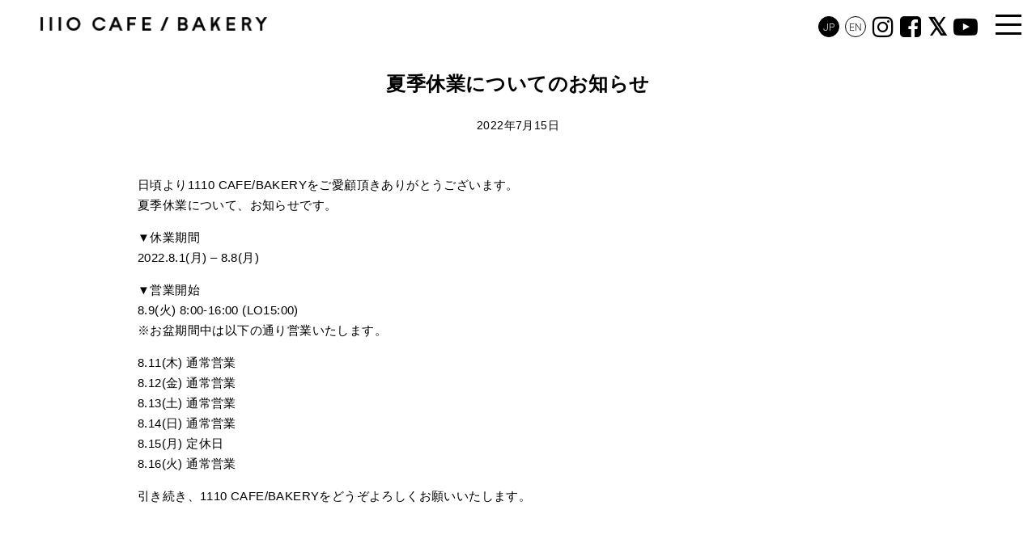

--- FILE ---
content_type: text/html; charset=UTF-8
request_url: https://1110cafe-bakery.com/2022/07/15/%E5%A4%8F%E5%AD%A3%E4%BC%91%E6%A5%AD%E3%81%AB%E3%81%A4%E3%81%84%E3%81%A6%E3%81%AE%E3%81%8A%E7%9F%A5%E3%82%89%E3%81%9B/
body_size: 18871
content:
<!DOCTYPE html>
<html lang="ja">
	<head>
		<meta charset="UTF-8">

<!-- ogp -->
<meta property="og:type" content="article" />
<meta property="og:title" content="夏季休業についてのお知らせ" />
<meta property="og:description" content="1110 CAFE/BAKERY | こだわり抜いた食材でつくる、PLANT BASED MENU の新感覚のおいしさ" />
	    <meta property="og:image" content="https://1110cafe-bakery.com/cafesite/wp-content/themes/cafeweb_th/images/ogp.jpg">
    <meta property="og:image:alt" content="1110 CAFE/BAKERY">
<meta property="og:url" content="https://1110cafe-bakery.com/2022/07/15/%E5%A4%8F%E5%AD%A3%E4%BC%91%E6%A5%AD%E3%81%AB%E3%81%A4%E3%81%84%E3%81%A6%E3%81%AE%E3%81%8A%E7%9F%A5%E3%82%89%E3%81%9B/">
<meta property="og:site_name" content="1110 CAFE/BAKERY" />
<meta property="article:publisher" content="https://www.facebook.com/1110cafebakery-107152414150352/">
<meta property="fb:admins" content="107152414150352" />
<meta name="twitter:card" content="summary_large_image"> 
<meta name="twitter:site" content="@1110Cafe">

<title>夏季休業についてのお知らせ | 1110 CAFE/BAKERY</title>

<link rel="shortcut icon" href="https://1110cafe-bakery.com/cafesite/wp-content/themes/cafeweb_th/images/favicon.ico">
<link rel="stylesheet" href="https://1110cafe-bakery.com/cafesite/wp-content/themes/cafeweb_th/style.css?1763358889" media="screen">  
<link href="//maxcdn.bootstrapcdn.com/font-awesome/4.7.0/css/font-awesome.min.css" rel="stylesheet">
<script src="//ajax.googleapis.com/ajax/libs/jquery/1.10.2/jquery.min.js"></script>
<script src="https://1110cafe-bakery.com/cafesite/wp-content/themes/cafeweb_th/js/script.js?1590263580"></script>

<link rel='dns-prefetch' href='//s.w.org' />
<link rel="alternate" type="application/rss+xml" title="1110 CAFE/BAKERY &raquo; フィード" href="https://1110cafe-bakery.com/feed/" />
<link rel="alternate" type="application/rss+xml" title="1110 CAFE/BAKERY &raquo; コメントフィード" href="https://1110cafe-bakery.com/comments/feed/" />
		<script type="text/javascript">
			window._wpemojiSettings = {"baseUrl":"https:\/\/s.w.org\/images\/core\/emoji\/11\/72x72\/","ext":".png","svgUrl":"https:\/\/s.w.org\/images\/core\/emoji\/11\/svg\/","svgExt":".svg","source":{"concatemoji":"https:\/\/1110cafe-bakery.com\/cafesite\/wp-includes\/js\/wp-emoji-release.min.js?ver=4.9.26"}};
			!function(e,a,t){var n,r,o,i=a.createElement("canvas"),p=i.getContext&&i.getContext("2d");function s(e,t){var a=String.fromCharCode;p.clearRect(0,0,i.width,i.height),p.fillText(a.apply(this,e),0,0);e=i.toDataURL();return p.clearRect(0,0,i.width,i.height),p.fillText(a.apply(this,t),0,0),e===i.toDataURL()}function c(e){var t=a.createElement("script");t.src=e,t.defer=t.type="text/javascript",a.getElementsByTagName("head")[0].appendChild(t)}for(o=Array("flag","emoji"),t.supports={everything:!0,everythingExceptFlag:!0},r=0;r<o.length;r++)t.supports[o[r]]=function(e){if(!p||!p.fillText)return!1;switch(p.textBaseline="top",p.font="600 32px Arial",e){case"flag":return s([55356,56826,55356,56819],[55356,56826,8203,55356,56819])?!1:!s([55356,57332,56128,56423,56128,56418,56128,56421,56128,56430,56128,56423,56128,56447],[55356,57332,8203,56128,56423,8203,56128,56418,8203,56128,56421,8203,56128,56430,8203,56128,56423,8203,56128,56447]);case"emoji":return!s([55358,56760,9792,65039],[55358,56760,8203,9792,65039])}return!1}(o[r]),t.supports.everything=t.supports.everything&&t.supports[o[r]],"flag"!==o[r]&&(t.supports.everythingExceptFlag=t.supports.everythingExceptFlag&&t.supports[o[r]]);t.supports.everythingExceptFlag=t.supports.everythingExceptFlag&&!t.supports.flag,t.DOMReady=!1,t.readyCallback=function(){t.DOMReady=!0},t.supports.everything||(n=function(){t.readyCallback()},a.addEventListener?(a.addEventListener("DOMContentLoaded",n,!1),e.addEventListener("load",n,!1)):(e.attachEvent("onload",n),a.attachEvent("onreadystatechange",function(){"complete"===a.readyState&&t.readyCallback()})),(n=t.source||{}).concatemoji?c(n.concatemoji):n.wpemoji&&n.twemoji&&(c(n.twemoji),c(n.wpemoji)))}(window,document,window._wpemojiSettings);
		</script>
		<style type="text/css">
img.wp-smiley,
img.emoji {
	display: inline !important;
	border: none !important;
	box-shadow: none !important;
	height: 1em !important;
	width: 1em !important;
	margin: 0 .07em !important;
	vertical-align: -0.1em !important;
	background: none !important;
	padding: 0 !important;
}
</style>
<link rel='stylesheet' id='sbi_styles-css'  href='https://1110cafe-bakery.com/cafesite/wp-content/plugins/instagram-feed/css/sbi-styles.min.css?ver=6.1.5' type='text/css' media='all' />
<link rel='stylesheet' id='contact-form-7-css'  href='https://1110cafe-bakery.com/cafesite/wp-content/plugins/contact-form-7/includes/css/styles.css?ver=5.1.7' type='text/css' media='all' />
<link rel='stylesheet' id='wp-pagenavi-css'  href='https://1110cafe-bakery.com/cafesite/wp-content/plugins/wp-pagenavi/pagenavi-css.css?ver=2.70' type='text/css' media='all' />
<link rel='stylesheet' id='mts_simple_booking_front_css-css'  href='https://1110cafe-bakery.com/cafesite/wp-content/plugins/mts-simple-booking-c/css/mtssb-front.css?ver=4.9.26' type='text/css' media='all' />
<link rel='stylesheet' id='__EPYT__style-css'  href='https://1110cafe-bakery.com/cafesite/wp-content/plugins/youtube-embed-plus-pro/styles/ytprefs.min.css?ver=14.1.4.1' type='text/css' media='all' />
<style id='__EPYT__style-inline-css' type='text/css'>

                .epyt-gallery-thumb {
                        width: 33.333%;
                }
                
</style>
<link rel='stylesheet' id='__disptype__-css'  href='https://1110cafe-bakery.com/cafesite/wp-content/plugins/youtube-embed-plus-pro/scripts/lity.min.css?ver=14.1.4.1' type='text/css' media='all' />
<link rel='stylesheet' id='__dyntype__-css'  href='https://1110cafe-bakery.com/cafesite/wp-content/plugins/youtube-embed-plus-pro/scripts/embdyn.min.css?ver=14.1.4.1' type='text/css' media='all' />
<script type='text/javascript' src='https://1110cafe-bakery.com/cafesite/wp-includes/js/jquery/jquery.js?ver=1.12.4'></script>
<script type='text/javascript' src='https://1110cafe-bakery.com/cafesite/wp-includes/js/jquery/jquery-migrate.min.js?ver=1.4.1'></script>
<script type='text/javascript' src='https://1110cafe-bakery.com/cafesite/wp-content/plugins/youtube-embed-plus-pro/scripts/lity.min.js?ver=14.1.4.1'></script>
<script type='text/javascript'>
/* <![CDATA[ */
var _EPYT_ = {"ajaxurl":"https:\/\/1110cafe-bakery.com\/cafesite\/wp-admin\/admin-ajax.php","security":"075ba06478","gallery_scrolloffset":"20","eppathtoscripts":"https:\/\/1110cafe-bakery.com\/cafesite\/wp-content\/plugins\/youtube-embed-plus-pro\/scripts\/","eppath":"https:\/\/1110cafe-bakery.com\/cafesite\/wp-content\/plugins\/youtube-embed-plus-pro\/","epresponsiveselector":"[\"iframe.__youtube_prefs__\",\"iframe[src*='youtube.com']\",\"iframe[src*='youtube-nocookie.com']\",\"iframe[data-ep-src*='youtube.com']\",\"iframe[data-ep-src*='youtube-nocookie.com']\",\"iframe[data-ep-gallerysrc*='youtube.com']\"]","epdovol":"1","version":"14.1.4.1","evselector":"iframe.__youtube_prefs__[src], iframe[src*=\"youtube.com\/embed\/\"], iframe[src*=\"youtube-nocookie.com\/embed\/\"]","ajax_compat":"","ytapi_load":"light","pause_others":"","stopMobileBuffer":"1","facade_mode":"","not_live_on_channel":"","vi_active":"","vi_js_posttypes":[]};
/* ]]> */
</script>
<script type='text/javascript' src='https://1110cafe-bakery.com/cafesite/wp-content/plugins/youtube-embed-plus-pro/scripts/ytprefs.min.js?ver=14.1.4.1'></script>
<script type='text/javascript' src='https://1110cafe-bakery.com/cafesite/wp-content/plugins/youtube-embed-plus-pro/scripts/embdyn.min.js?ver=14.1.4.1'></script>
<link rel='https://api.w.org/' href='https://1110cafe-bakery.com/wp-json/' />
<link rel="EditURI" type="application/rsd+xml" title="RSD" href="https://1110cafe-bakery.com/cafesite/xmlrpc.php?rsd" />
<link rel="wlwmanifest" type="application/wlwmanifest+xml" href="https://1110cafe-bakery.com/cafesite/wp-includes/wlwmanifest.xml" /> 
<link rel='prev' title='1110 2th Anniversary!!!' href='https://1110cafe-bakery.com/2022/06/17/1110-2th-anniversary/' />
<link rel='next' title='ブログを開始しました' href='https://1110cafe-bakery.com/2022/07/20/%e3%83%96%e3%83%ad%e3%82%b0%e3%82%92%e9%96%8b%e5%a7%8b%e3%81%97%e3%81%be%e3%81%97%e3%81%9f/' />
<meta name="generator" content="WordPress 4.9.26" />
<link rel="canonical" href="https://1110cafe-bakery.com/2022/07/15/%e5%a4%8f%e5%ad%a3%e4%bc%91%e6%a5%ad%e3%81%ab%e3%81%a4%e3%81%84%e3%81%a6%e3%81%ae%e3%81%8a%e7%9f%a5%e3%82%89%e3%81%9b/" />
<link rel='shortlink' href='https://1110cafe-bakery.com/?p=1182' />
<link rel="alternate" type="application/json+oembed" href="https://1110cafe-bakery.com/wp-json/oembed/1.0/embed?url=https%3A%2F%2F1110cafe-bakery.com%2F2022%2F07%2F15%2F%25e5%25a4%258f%25e5%25ad%25a3%25e4%25bc%2591%25e6%25a5%25ad%25e3%2581%25ab%25e3%2581%25a4%25e3%2581%2584%25e3%2581%25a6%25e3%2581%25ae%25e3%2581%258a%25e7%259f%25a5%25e3%2582%2589%25e3%2581%259b%2F" />
<link rel="alternate" type="text/xml+oembed" href="https://1110cafe-bakery.com/wp-json/oembed/1.0/embed?url=https%3A%2F%2F1110cafe-bakery.com%2F2022%2F07%2F15%2F%25e5%25a4%258f%25e5%25ad%25a3%25e4%25bc%2591%25e6%25a5%25ad%25e3%2581%25ab%25e3%2581%25a4%25e3%2581%2584%25e3%2581%25a6%25e3%2581%25ae%25e3%2581%258a%25e7%259f%25a5%25e3%2582%2589%25e3%2581%259b%2F&#038;format=xml" />
		<style type="text/css">.recentcomments a{display:inline !important;padding:0 !important;margin:0 !important;}</style>
		
<PageMap>
<DataObject type="thumbnail">
<Attribute name="src" value="https://1110cafe-bakery.com/cafesite/wp-content/themes/cafeweb_th/images/thumbnail.png">
<Attribute name="width" value="100"/>
<Attribute name="height" value="130"/>
</DataObject>
</PageMap>

<!-- Global site tag (gtag.js) - Google Analytics -->
<script async src="https://www.googletagmanager.com/gtag/js?id=UA-162764407-1"></script>
<script>
  window.dataLayer = window.dataLayer || [];
  function gtag(){dataLayer.push(arguments);}
  gtag('js', new Date());

  gtag('config', 'UA-162764407-1');
</script>

	</head>

<body>
<div id="nav-toggle">
    <div>
        <span></span>
        <span></span>
        <span></span>
    </div>
</div>
<div id="gloval-nav">
<img src="https://1110cafe-bakery.com/cafesite/wp-content/themes/cafeweb_th/images/logo.png" alt="1110cafe/bakery" class="gnav_logo">
    <nav>
<div class="menu-gnav_ja-container"><ul id="menu-gnav_ja" class="menu"><li id="menu-item-248" class="menu-item menu-item-type-custom menu-item-object-custom menu-item-home menu-item-248"><a href="https://1110cafe-bakery.com/#insta">INSTAGRAM</a></li>
<li id="menu-item-7" class="menu-item menu-item-type-custom menu-item-object-custom menu-item-home menu-item-7"><a href="https://1110cafe-bakery.com/#top_menu">MENU</a></li>
<li id="menu-item-594" class="menu-item menu-item-type-custom menu-item-object-custom menu-item-home menu-item-has-children menu-item-594"><a href="https://1110cafe-bakery.com/#top_location">LOCATION</a>
<ul class="sub-menu">
	<li id="menu-item-596" class="menu-item menu-item-type-custom menu-item-object-custom menu-item-home menu-item-596"><a href="https://1110cafe-bakery.com/#link_more_space">SPACE</a></li>
</ul>
</li>
<li id="menu-item-5" class="menu-item menu-item-type-custom menu-item-object-custom menu-item-home menu-item-has-children menu-item-5"><a href="https://1110cafe-bakery.com/#top_concept">CONCEPT</a>
<ul class="sub-menu">
	<li id="menu-item-598" class="menu-item menu-item-type-custom menu-item-object-custom menu-item-home menu-item-598"><a href="https://1110cafe-bakery.com/#link_more_message">MESSAGE</a></li>
</ul>
</li>
<li id="menu-item-82" class="menu-item menu-item-type-custom menu-item-object-custom menu-item-home menu-item-82"><a href="https://1110cafe-bakery.com/#top_access">ACCESS</a></li>
<li id="menu-item-728" class="menu-item menu-item-type-taxonomy menu-item-object-category current-post-ancestor current-menu-parent current-post-parent menu-item-728"><a href="https://1110cafe-bakery.com/category/news/">NEWS</a></li>
<li id="menu-item-1678" class="menu-item menu-item-type-custom menu-item-object-custom menu-item-home menu-item-1678"><a href="https://1110cafe-bakery.com/#top_blog">BLOG / MOVIE</a></li>
<li id="menu-item-8" class="menu-item menu-item-type-custom menu-item-object-custom menu-item-home menu-item-8"><a href="https://1110cafe-bakery.com/#top_recruit">RECRUIT</a></li>
<li id="menu-item-349" class="spOnly menu-item menu-item-type-post_type menu-item-object-page menu-item-349"><a href="https://1110cafe-bakery.com/contact/">CONTACT</a></li>
</ul></div>    </nav>
<div id="header_sns">
<a href="https://1110cafe-bakery.com/" class="btn_lang active">JP</a>
<a href="https://1110cafe-bakery.com/en" class="btn_lang">EN</a>
<a href="https://www.instagram.com/1110_cafe_bakery/" target="_blank" rel="noopener"><i class="fa fa-instagram" aria-hidden="true"></i></a>
<a href="https://www.facebook.com/1110cafebakery-107152414150352/" target="_blank" rel="noopener"><i class="fa fa-facebook-square" aria-hidden="true"></i></a>
<a href="https://twitter.com/1110Cafe" target="_blank" rel="noopener"><i class="fa fa-twitter" aria-hidden="true"></i></a>
<a href="https://www.youtube.com/playlist?list=PL57ZY_RYXGemyZIDsJmOwC0rEFF247u4W" target="_blank" rel="noopener"><i class="fa fa-youtube-play" aria-hidden="true"></i></a>

</div></div><!-- /#gloval-nav -->

<div id="header">
<div class="header_bg_area"></div>
<div id="header_inner">
<h1 id="logo"><a href="https://1110cafe-bakery.com/"><img src="https://1110cafe-bakery.com/cafesite/wp-content/themes/cafeweb_th/images/logo.png" alt="1110cafe/bakery" width="280"></a></h1>
</div>
<div id="header_menu">
<div id="header_sns">
<a href="https://1110cafe-bakery.com/" class="btn_lang active">JP</a>
<a href="https://1110cafe-bakery.com/en" class="btn_lang">EN</a>
<a href="https://www.instagram.com/1110_cafe_bakery/" target="_blank" rel="noopener"><i class="fa fa-instagram" aria-hidden="true"></i></a>
<a href="https://www.facebook.com/1110cafebakery-107152414150352/" target="_blank" rel="noopener"><i class="fa fa-facebook-square" aria-hidden="true"></i></a>
<a href="https://twitter.com/1110Cafe" target="_blank" rel="noopener"><i class="fa fa-twitter" aria-hidden="true"></i></a>
<a href="https://www.youtube.com/playlist?list=PL57ZY_RYXGemyZIDsJmOwC0rEFF247u4W" target="_blank" rel="noopener"><i class="fa fa-youtube-play" aria-hidden="true"></i></a>

</div></div>




</div><!--header-->



<div id="page" class="page single %e5%a4%8f%e5%ad%a3%e4%bc%91%e6%a5%ad%e3%81%ab%e3%81%a4%e3%81%84%e3%81%a6%e3%81%ae%e3%81%8a%e7%9f%a5%e3%82%89%e3%81%9b ">
<div class="inner">
<div id="page_title"><h2>夏季休業についてのお知らせ<br>
<span>2022年7月15日</span>
</h2>
</div>


<p>日頃より1110 CAFE/BAKERYをご愛顧頂きありがとうございます。<br />
夏季休業について、お知らせです。</p>
<p>▼休業期間<br />
2022.8.1(月) &#8211; 8.8(月)</p>
<p>▼営業開始<br />
8.9(火) 8:00-16:00 (LO15:00)<br />
※お盆期間中は以下の通り営業いたします。</p>
<p>8.11(木) 通常営業<br />
8.12(金) 通常営業<br />
8.13(土) 通常営業<br />
8.14(日) 通常営業<br />
8.15(月) 定休日<br />
8.16(火) 通常営業</p>
<p>引き続き、1110 CAFE/BAKERYをどうぞよろしくお願いいたします。</p>




<div class="navigation clearfix">
    <p class="navileft">
        « <a href="https://1110cafe-bakery.com/2022/06/17/1110-2th-anniversary/" rel="prev">前の記事へ</a>    </p>
    <p class="naviright">
        <a href="https://1110cafe-bakery.com/2022/07/20/%e3%83%96%e3%83%ad%e3%82%b0%e3%82%92%e9%96%8b%e5%a7%8b%e3%81%97%e3%81%be%e3%81%97%e3%81%9f/" rel="next">次の記事へ</a> »    </p>
</div>

<div class="btn"><a href="https://1110cafe-bakery.com/category/news/">NEWS一覧</a></div>

</div>

</div><!--/page-->						
<p id="page-top"><a href="#"><i class="fa fa-chevron-up" aria-hidden="true"></i></a></p>

<div id="footer">
<div class="btn"><a href="https://1110cafe-bakery.com/contact/">お問い合せはこちらから</a></div>
<div id="footer_menu">
<div class="menu-footer_menu-container"><ul id="menu-footer_menu" class="menu"><li id="menu-item-834" class="menu-item menu-item-type-custom menu-item-object-custom menu-item-834"><a target="_blank" href="https://www.oks-j.com/">COMPANY<br><span class="ja">運営会社</span></a></li>
<li id="menu-item-835" class="menu-item menu-item-type-custom menu-item-object-custom menu-item-835"><a target="_blank" href="http://www.oks-campus.com/">OKS CAMPUS SPACE RENTAL <br><span class="ja">OKSキャンパス</span></a></li>
<li id="menu-item-837" class="menu-item menu-item-type-custom menu-item-object-custom menu-item-837"><a target="_blank" href="https://oks-kombuchaship.com/">KOMBUCHA SHIP<br><span class="ja">コンブチャシップ</span></a></li>
<li id="menu-item-838" class="menu-item menu-item-type-custom menu-item-object-custom menu-item-838"><a target="_blank" href="https://oks-afmk.com/">(ARTISAN) FARMERS MARKET KAWAGUCHI<br><span class="ja">アルチザン ファーマーズマーケット 川口</span></a></li>
</ul></div></div>
<div id="footer_sns">
<a href="https://www.instagram.com/1110_cafe_bakery/" target="_blank" rel="noopener"><i class="fa fa-instagram" aria-hidden="true"></i></a>
<a href="https://www.facebook.com/1110cafebakery-107152414150352/" target="_blank" rel="noopener"><i class="fa fa-facebook-square" aria-hidden="true"></i></a>
<a href="https://twitter.com/1110Cafe" target="_blank" rel="noopener"><i class="fa fa-twitter" aria-hidden="true"></i></a>
</div>
<p class="copyright">@2018 OKS Company. All right reserved.</p>
</div>
 
 

<script>
(function($) {
    $(function () {
      $('#nav-toggle').on('click', function() {
        $('body').toggleClass('open');
      });
      $('#gloval-nav a').on('click', function() {
        $('body').toggleClass('open');
      });
    });
})(jQuery);
</script>

		<!-- Instagram Feed JS -->
<script type="text/javascript">
var sbiajaxurl = "https://1110cafe-bakery.com/cafesite/wp-admin/admin-ajax.php";
</script>
<script type='text/javascript'>
/* <![CDATA[ */
var wpcf7 = {"apiSettings":{"root":"https:\/\/1110cafe-bakery.com\/wp-json\/contact-form-7\/v1","namespace":"contact-form-7\/v1"}};
/* ]]> */
</script>
<script type='text/javascript' src='https://1110cafe-bakery.com/cafesite/wp-content/plugins/contact-form-7/includes/js/scripts.js?ver=5.1.7'></script>
<script type='text/javascript' src='https://1110cafe-bakery.com/cafesite/wp-content/plugins/youtube-embed-plus-pro/scripts/fitvids.min.js?ver=14.1.4.1'></script>
<script type='text/javascript' src='https://1110cafe-bakery.com/cafesite/wp-includes/js/wp-embed.min.js?ver=4.9.26'></script>


 


 
	</body>
</html>

--- FILE ---
content_type: text/css
request_url: https://1110cafe-bakery.com/cafesite/wp-content/themes/cafeweb_th/style.css?1763358889
body_size: 37857
content:
@charset "UTF-8";

*{margin: 0;padding: 0;}

@font-face {
  font-family: 'alphabet';
  src: url("font/Calibre-Light.otf") format("opentype");
	font-stretch:ultra-expanded;
}

body {color: #000;font-size: 15px;line-height: 1.7;font-family: "alphabet", "游ゴシック Medium", "Yu Gothic Medium", "游ゴシック体", "YuGothic","ヒラギノ角ゴ ProN W3", "Hiragino Kaku Gothic ProN", "メイリオ", Meiryo, sans-serif;letter-spacing:.4px;}
/*NEWSは英数字フォント対応なし*/
body #page.single{font-family: "游ゴシック Medium", "Yu Gothic Medium", "游ゴシック体", "YuGothic","ヒラギノ角ゴ ProN W3", "Hiragino Kaku Gothic ProN", "メイリオ", Meiryo, sans-serif;}

h1, h2, h3, h4, h5, h6{font-size:18px;}
ul,ol {margin: 0;padding: 0;list-style: none;}
ul ul{margin-left: 1em;}
img{max-width:100%;height:auto;border:none;}
a {text-decoration: none;color:#6e6e6e}
a:hover{text-decoration:none;color:#228c73;}
a:hover img{
	text-decoration: none;
}
span.hankakuAll {
	font-size: 125%;
}

_::-webkit-full-page-media, _:future, :root span.hankakuAll {
	span.hankakuAll {
				font-size: 135%;
}
}

.shadow-bold{
	text-shadow: 0 0 1px #000;
}

/****************************************

          WordPress Misc

*****************************************/

.aligncenter {
	display: block;
	margin-right: auto;
	margin-left: auto;
}
.alignleft {
	float: left;
}
.alignright {
	float: right;
}
img.alignright {
    display: inline-block;
    margin: 0 0 1em 1.5em;
}
img.alignleft {
    display: inline-block;
    margin: 0 1.5em 1em 0;
}
.right{
	float: right;
    margin: 0 0 1em 1.5em;
}
.left{
	float:left;
    margin: 0 1.5em 1em 0;
}
.b{
	font-weight:bold !important;
-webkit-font-smoothing: antialiased;
-moz-osx-font-smoothing: grayscale;
}
.normal{
	font-weight:normal !important;
}
.gray{
	color:#2E2E2E !important;
}
.red{
	color:#ae1e23 !important;
}
.white{
	color:#fff !important;
}
.al-r{
	text-align:right !important;
}
.al-l{
	text-align:left !important;
}
.al-c{
	text-align:center !important;
}
.f06em{
	font-size:0.6em !important;
}
.f07em{
	font-size:0.7em !important;
}
.f08em{
	font-size:0.8em !important;
}
.f09em{
	font-size:0.9em !important;
}
.f12em{
	font-size:1.2em !important;
}
.f14em{
	font-size:1.4em !important;
}
.f20em{
	font-size:2em !important;
}
.f30em{
	font-size:3em;
}
.m0-b{
	margin-bottom:0 !important;
}
.m20-t{
	margin-top:20px !important;
}
.m20-b{
	margin-bottom:20px !important;
}
.m60-t{
	margin-top:60px !important;
}
.p10-b{
	padding-bottom:10px !important;
}
.p40{
	padding:40px;
}
.m40-b{
	margin-bottom:40px;
}
.noborder{
	border:none;
}
.gray{
	color:#ccc !important;
}
.underline{
	text-decoration:underline !important;
}

.clearfix:after,.cf:after {
	display: block;
	visibility: hidden;
	clear: both;
	height: 0;
	content: " ";
	font-size: 0;
}

/* clearfix for ie7 */

.clearfix,.cf {
	display: inline-block;
}

.clearfix,.cf {
	display: block;
}
.top_inner{
	width:1200px;
	max-width:100%;
	display:block;
	margin:0 auto;
	padding:80px 10px 100px;
	box-sizing:border-box;
/*	font-weight:bold;
-webkit-font-smoothing: antialiased;
-moz-osx-font-smoothing: grayscale;*/
	letter-spacing:.1em;
}
.top_bgcolor{
	background: #8fa7b4;
}
.top_bgcolor .top_inner{
	padding:100px 10px;
}
#page{
	padding:80px 0 100px;
	min-height:80vh;
	box-sizing:border-box;
}
#single{
	padding:80px 10px 100px;
	min-height:80vh;
	box-sizing:border-box;
}
#page .inner{
	width:960px;
	max-width:100%;
	margin:auto;
	padding:0 10px;
	box-sizing:border-box;
}

#header{
	position:relative;
}
#header_inner{
	position:fixed;
	width:100%;
	max-width:1200px;
	top:20px;
	right:0;
	left:0;
	margin:auto;
	z-index:10;
	padding:0 10px;
	box-sizing:border-box;
}
#header_menu a{
	color:#000;
}
#header_menu a:hover{
	color:#8fa7b4;
}
#header_menu {
    position: fixed;
    right: 70px;
    top: .5em;
	z-index:99;
}
/*#header_menu #menu-gnav_ja-1,
#header_menu #menu-gnav_en-1{
	display:flex;
}
#header_menu #menu-gnav_ja-1 a,
#header_menu #menu-gnav_en-1 a{
	padding: 5px 12px;
	letter-spacing:2px;
}*/

#header_menu #header_sns{
	width:240px;
}
#header_sns{
	text-align:right;
}
#header_sns a{
	padding:10px 2px;
	font-size:2em;
}
#header_sns a i{
	vertical-align:text-top;
}
#header_menu .menu-gnav_ja-container,
#header_menu .menu-gnav_en-container{
	display:inline-block;
}
#header_sns .btn_lang{
	font-size:14px !important;
	position:relative;
	padding: .5em;
}
#header_sns .btn_lang.active{
	color:#fff !important;
}
#header_sns a.btn_lang:before{
    width: 26px;
    height: 26px;
    border: 1px solid #000;
    content: "";
    position: absolute;
    border-radius: 50%;
    right: 0;
    top: -1.25px;
    left: 0;
    margin: 0 auto;
    box-sizing: border-box;
	z-index:-1;
}
#header_sns a.btn_lang.active:before{
	background:#000;
}
.header_bg_area {
    height: 60px;
    background: rgba(255,255,255,.6);
    position: fixed;
    top: 0;
    display: block;
    width: 100%;
    z-index: 2;
}
h2{
	font-size:1.6em;
	line-height:2;
	margin-bottom:40px;
	text-align:center;
	font-weight:bold;
-webkit-font-smoothing: antialiased;
-moz-osx-font-smoothing: grayscale;
}
h2 span{
	font-size: 14px;
	font-weight: normal;
}
.catch{
	font-size: 1.6em;
    letter-spacing: 3px;
}
.top_inner p{
	text-align:center;
	line-height:2;
}
.top_inner h3{
	margin-bottom:2em;	
	text-align:center;
	letter-spacing:.5em;
	font-size:16px;
}
.top_bgcolor h3,
.top_bgcolor p{
	color:#fff;
}

.top_inner h4{
	font-size:1.5em;
	margin-top:50px;
	margin-bottom: 1em;
	letter-spacing:.2em;
}
.top_inner h5{
	font-size:1.3em;
	margin-bottom:1em;
	letter-spacing:.2em;
}
.top_inner h6{
	margin-top:10px;
}

p{
	margin-bottom:1em;
}
#footer{
	background:#8fa7b4;
	padding:30px 0;
	text-align:center;
	color:#fff;
}
#footer .btn a{
	width:240px;
	color:#fff;
    border: 1px solid #fff;
}
#footer .btn a:hover{
    border: 1px solid #000;
}
#footer_sns a{
	font-size:1.6em;
	margin:5px;
	color:#fff;
}
.copyright{
	font-size:.6em;
	font-weight:normal;
	margin-bottom:0;
}

table{
	border-collapse: collapse;
	width:100%;
}
ul.disc{
	margin-bottom:10px;
	margin-left:1.5em;
	list-style-type: disc;
}
@media screen and (min-width:481px) {
#top_img_area01,
#top_img_area02,
#top_img_area03,
#top_img_area04{
	height:410px;
}

#top_img_area01{
 	background: url("images/top_img_roll_above.jpg") no-repeat fixed center center /cover;
}
#top_img_area02{
 	background: url("images/top_img_new_roll.jpg") no-repeat fixed center center /cover;
}
/*#top_img_area01{
 	background: url("images/top_img_bakeryall.jpg") no-repeat fixed center center /cover;
}
#top_img_area02{
 	background: url("images/top_img_muffin.jpg") no-repeat fixed center center /cover;
}*/
/*さくら終わりjpgへ変更*/
#top_img_area03{
 	background: url("images/top_img_area03.jpeg") no-repeat fixed center center /cover;
}
#top_img_area04{
 	background: url("images/top_img_1110.jpg") no-repeat fixed center center /cover;
}
}
@media screen and (max-width: 1200px) and (min-width:481px) {
#top_img_area01,
#top_img_area02,
#top_img_area03,
#top_img_area04{
	background-attachment:unset;
}
}
@media screen and (max-width: 480px) {
#top_img_area01,
#top_img_area02,
#top_img_area03,
#top_img_area04{
	height:800px;
}
#top_menu,
#top_menu02,
#top_concept,
#top_garden,
.close,
.message,
#top_access,
#top_access_info,
#top_recruit{
	background:#fff;
}
    /* スマホの場合の背景画像 */
#top_img_area01:before,
#top_img_area02:before,
#top_img_area03:before,
#top_img_area04:before{
     background-position: center center;
     background-repeat: no-repeat;
     background-size: cover;
     position: fixed;
     top: 0;
     left: 0;
     width: 100%;
     height: 100%;
     content: "";
     z-index: -1;
    }
    /* スマホの場合は同じ要素の背景画像を変更する */
#top_img_area01.bgA:before{
     background-image: url("images/top_img_bakeryall_sp.jpg");
    }
#top_img_area01.bgB:before{
     background-image: url("images/top_img_muffin_sp.jpg");
    }
#top_img_area01.bgC:before{
     background-image: url("images/top_img_area03_sp.png");
    }
#top_img_area01.bgD:before{
     background-image: url("images/top_img_1110_sp.jpg");
    }
}
  @media screen and (max-width: 767px) {
#top_img_area01,
#top_img_area02,
#top_img_area03,
#top_img_area04{
	height:400px;
}
}





#insta .top_inner{
	width:800px;
	max-width:100%;
}

.top_menu01 h4,
#top_menu02 h4{
	text-align:center;
}
.top_menu01 h4{
	font-size:1.5em;
	margin-top:50px;
	margin-bottom: 1em;
	letter-spacing:.2em;
}

.top_menu01 h5,
#top_menu02 h5{
	text-align:center;
}
.top_food_text{
	text-align:center;
}
.menu_list{
	padding:0 30px;
	margin-bottom:40px;
}
.menu_list.menu_breakfast{
	width:700px;
	max-width:100%;
	margin:0 auto 40px;
}
.menu_list li{
	position:relative;
	background:#fff;
	padding-right:.5em;
	line-height:20px;
	margin-bottom:1em;
	font-weight:bold;
}

.menu_list li .en{
	font-size:90%;
	letter-spacing:-.1px;
	line-height: 2;
	font-weight:normal;
}

.menu_list li:before {
    border-top: solid 1px #333;
    content: "";
    position: absolute;
    width: 100%;
    top: .5em;
}
.menu_list li .m_name {
	background:#fff;
	padding-right:.5em;
	display:inline-block;
	position:relative;
}
.menu_list li .price {
    position: absolute;
	top:0;
    right: 0;
	background:#fff;
	padding-left:.5em;
}
.top_menu_lunch_new{ /*20220727追加*/
	width:980px;
	max-width:100%;
	margin:auto;	
}
#top_menu02{
	overflow:hidden;
}

#top_menu02 .top_inner {
	width:1000px;
	max-width:100%;
}

#top_menu02 .menu_list,
.top_menu_lunch_new .menu_list{
	padding:0 55px;
}

#top_menu02 .top_menu_container{
	position:relative;
}
.top_menu_img01 {
    position: absolute;
    top: 30px;
    left: -200px;
}
.top_menu_img02 {
    position: absolute;
    bottom: -260px;
    right: -160px;
	z-index: -1;
}
.top_menu_img02_en{
    bottom: -260px;
	z-index:-1
}
.top_food_text {
    font-weight: bold;
    margin-top: 60px;
	font-size:.9em;
}
.menu_new {
    font-size: 12px;
    background: #8fa7b4;
    padding: 3px 5px 0;
    margin-right: 3px;
    color: #fff;
    font-weight: normal;
}
.top_inner.space{
	padding: 0 10px 50px;
	margin-top:-1px;
}
.top_inner.close{
	padding-bottom:30px
}
.arrow01,
.arrow02{
	position:relative;
	letter-spacing:.5em;
}
.arrow01{
	padding-left: .3em;
	font-size:.8em;
}
.arrow01:before {
    content: "";
    border: 1px solid #fff;
    border-right: none;
    border-top: none;
    width: 50px;
    height: 50px;
    position: absolute;
    transform: rotate(-45deg);
    top: -44%;
    left: .5em;
}
.arrow02:before {
    content: "";
    border: 1px solid #000;
    border-left: none;
    border-bottom: none;
    width: 50px;
    height: 50px;
    position: absolute;
    transform: rotate(-45deg);
    bottom: -4%;
    left: .5em;
}
.arrow_bk:before{
	border-color:#000;
}
.top_inner.message{
	padding-top:0;
}
.message_close {
    padding-bottom: 40px;
}
.arrow_message_close:before{
	border-color:#fff;
}

#top_garden_photo img{
	display:block;
}

.top_about_text p,
.msg_text p{
	text-align:left;
	font-size:.85em;
	line-height:30px;
}
.msg_photo {
    width: 180px;
    height: 180px;
    margin: 0 auto 20px;
    border-radius: 50%;
    overflow: hidden;
}
.msg_name{
	font-size:1.4em;
	padding:0 2em 3px;
	border-bottom:1px solid #fff;
}
#top_access .top_inner{
	padding:80px 10px 20px;
}


#top_access_info.top_inner{
	padding-bottom:70px;
}
#top_access_info h3{
	letter-spacing:.2em;
}
.top_access_wrap_left {
    width: 360px;
    max-width: 100%;
    margin:auto;
    display: block;
}
.tel_fax{
	margin-bottom:15px;
}
.open_close {
    float: left;
    padding-right: 1.3em;
    border-right: 1px solid #000;
    /*margin-right: 1.3em;
	margin-left: 2.6em;
    height: 4em;*/
}
#top_access_info .holiday{
    background: #000;
    color: #fff;
    border-radius: 20px;
    margin: 5px 5px 10px;
    padding: .5em 1.5em .3em;
}
#top_access_info .parking{
	border-top:1px solid #000;
	border-bottom:1px solid #000;
    padding: .5em 1.5em .3em;
    margin: 5px;
}
.bus_info li {
    padding-left: 1.5em;
}
.bus_info li:before {
    margin-left: -1.5em;
}
.bus_info li:first-child:before {
    content: "●";
    color: #ce801e;
    margin-right: 5px;
}
.bus_info li:nth-child(2):before {
  font-family: FontAwesome;
    content:'\f068';
    color: #808080;
    margin-right: 8px;
}
.bus_info li:nth-child(3):before {
    content: "●";
    color: #ab145a;
    margin-right: 5px;
}
.bus_info li:nth-child(4):before {
    content: "●";
    color: #228c73;
    margin-right: 5px;
}
#top_access_info .btn_area{
	margin-top:20px;
	text-align:center;
}
#top_access_info .btn_area .btn{
	display:inline-block;
	margin:0 15px 10px;
}

#map{
	position:relative;
}
#map img{
	display:block;
}

.btn_gmap{
    position: absolute;
    top: 0;
    right: 20px;
    border: 1px solid #000;
    margin: 10px 0 0;
    padding: 10px 30px 5px;
    line-height: 1;
    display: block;
    margin: 20px auto;
    color: #000;
	background:#fff;
}

.btn a{
    width: 140px;
	text-align:center;
    padding: 10px 15px 5px;
    border: 1px solid #000;
    margin: 10px 0 0;
    line-height: 1;
    display: block;
    margin: 20px auto;
	color:#000;
}
.btn a:hover {
	background:#000;
	color:#fff;
}

#footer_menu ul{
	display:flex;
	justify-content: center;
	margin:20px 0;
}
#footer_menu a{
	padding: 10px 18px;
	letter-spacing:.1px;
	display: inline-block;
    text-align: center;
	line-height:1;
	font-size:.95em;
	color:#fff;
}
#footer_menu a .ja{
	font-size:.7em
}
#footer_menu a:hover{
	color:#000;
}

#top_news .top_inner{
	width:540px;
}
#top_blog .top_inner,
#top_movie .top_inner{
	width:540px;
	padding-top: 0;
}
#top_news dl,
#top_blog dl{
	color:#fff;
	margin:0 20px;
}
.newslist dt{
	font-size:.85em;
	line-height: .5em;
	border-bottom:1px solid #fff;
}
.newslist dd a{
	padding:.8em 0;
	color:#fff;
	display:block;
	margin-bottom:60px;
}
#top_news .btn a,
#top_blog .btn a,
#top_movie .btn a {
    width: 120px;
    color: #fff;
    border: 1px solid #fff;
}

/*ニュース一覧*/
#page.page_news .inner{
	width:540px;
}
#page.page_news dl{
	color:#000;
	margin:0 20px;
}
#page.page_news .newslist dt{
	border-bottom:1px solid #000;
}
#page.page_news a{
	color:#000;
}
.wp-pagenavi a, .wp-pagenavi span {
    border: 1px solid #8fa7b4 !important;
    padding: 5px 6px 3px !important;
}
.wp-pagenavi span.current {
    font-weight: normal !important;
	background:#8fa7b4 !important;
	color:#fff !important;
}

.navigation {
  text-align: center;
  padding: 1em 0;
  width: 100%;
  margin-top:120px;
}
.navileft,
.naviright {
  width:8em;
  text-align:center;
  word-break:break-all;
  line-height:1.8em;
  background:#8fa7b4;
}
.navileft {
  float:left;
}
.naviright {
  float:right;
}
.navigation a,
.navileft,
.naviright{
	color:#fff;
}


@media screen and (max-width:767px){
h1#logo img {
    position: unset;
    margin: 10px auto;
}
}

/*お問い合わせ*/
.contactform{
	margin-bottom:30px;
}
.contactform th, .contactform td{
	padding:1.8em;
}
.contactform th{
	background:#8fa7b4;
	width:40%;
	border-bottom:1px solid #fff;
	color:#fff;
	font-weight:normal;
}
.contactform tr:last-child th{
	border-bottom:1px solid #efefef;
}
.contactform td {
    border-bottom:1px solid #efefef;
	box-sizing: content-box;
}
.contactform input{
	width: 100%;
    padding: .5em;
    box-sizing: border-box;
}
.hissu {
    background: #ae1e23;
    color: #fff;
    font-size: .7em;
    margin-left: 8px;
    display: inline-block;
    padding: 3px .5em 0;
}
.wpcf7 .wpcf7-submit:disabled {
    cursor: not-allowed;
    background: #efefef;
    color: #8fa7b4;
}
input.wpcf7-form-control.wpcf7-submit {
    font-size: 1.15em;
    padding: .5em 2em;
    min-width: 200px;
    background: #000;
    color: #fff;
    border:none;
	border-radius:30px;
	margin:30px auto;
	font-family: "游ゴシック Medium", "Yu Gothic Medium", "游ゴシック体", "YuGothic","ヒラギノ角ゴ ProN W3", "Hiragino Kaku Gothic ProN", "メイリオ", Meiryo, sans-serif;
}
textarea{
	width: calc(100% - 1em);
	font-family: "alphabet", "游ゴシック Medium", "Yu Gothic Medium", "游ゴシック体", "YuGothic","ヒラギノ角ゴ ProN W3", "Hiragino Kaku Gothic ProN", "メイリオ", Meiryo, sans-serif;
    padding: .5em;
}
input[type=checkbox] {
  -ms-transform: scale(1.5, 1.5);
  -webkit-transform: scale(1.5, 1.5);
  transform: scale(1.5, 1.5);
	margin-right:5px;
	width:auto;
}
.wpcf7-list-item-label {
    margin-right: 1em;
}
.entry_2022spring .wpcf7-form-control-wrap.date span.wpcf7-list-item{
    width: calc(33.3333% - 1em);
    margin-bottom: 0.5em;
}
.entry_2022spring .wpcf7-form-control-wrap.time span.wpcf7-list-item{
    width: calc(50% - 1em);
    margin-bottom: 0.5em;
}
.entry_2022spring .wpcf7-form-control-wrap.adult input,
.entry_2022spring .wpcf7-form-control-wrap.child input {
    width: auto;
	margin-bottom:.5em;
}
.border_gray {
    border: 1px solid #8fa7b4;
    padding: 1.5em;
}
.border_gray ul:last-child{
    margin-bottom:0;
}
.entry_2022spring .border_gray ul li{
	margin-bottom:.5em;
}

#page-top {
    position: fixed;
    bottom: 0;
    right: 10px;
    font-size: 200%;
}
#page-top a {
    background: #666;
    text-decoration: none;
    color: #fff;
    width:60px;
    padding: 10px 0;
    text-align: center;
    display: block;
    border-radius: 5px;
	line-height:1;
}
#page-top a:hover {
    text-decoration: none;
    background: #ccc;
}

#togo_wrap{
	margin-top:60px;
	text-align:left;
}
#togo_wrap .start{
	padding: 1em .5em .75em;
    text-align: center;
    font-size: 1.2em;
    max-width: 600px;
    margin: 0 auto 30px;
	background:#8fa7b4;
	color:#fff;
}
.togo_img_pc{
	margin:40px 0;
}
.togo_img_pc img{
	margin-right:2%;
	margin-bottom:10px;
	width:18.4%;
	float:left;
}
.togo_img_pc img:last-child{
	margin-right:0;
}
.togo_menu li{
	border-left:1px solid #333;
	padding:0 20px;
	width:100%;
	font-size:.8em;
	font-weight:bold;
	box-sizing:border-box;
}
.togo_menu li p{
	text-align:left;
	line-height: 1.8em;;
}
.togo_menu li p.togo_menu_cat{
	font-size:1.6em;
	margin-bottom:0;
}
.togo_menu li:last-child{
	border-right:1px solid #333;
}

.top_menu_wrap.top_menu_wrap_bakery .top_menu_wrap_bakery_inner{
	border:1px solid #000;
	padding: 0 20px 40px;
	max-width: 400px;
    margin: auto;	
}

@media screen and (max-width:1100px){
.top_menu_img01{
	display:none;
}
#top_menu .menu_list{
	padding: 0 20px;
}
}
@media screen and (min-width:901px){
.top_menu_container{
  	display:-webkit-box;
  	display:-ms-flexbox;
	display:flex;
}
.togo_menu{
  	display:-webkit-box;
  	display:-ms-flexbox;
	display:flex;
	margin-bottom:30px;
}
.top_menu_wrap.top_menu_wrap_bakery{
	min-height:700px;
}
.top_menu_wrap.top_menu_wrap_bakery_en{
	min-height:500px;
}

.top_menu_wrap.top_menu_wrap_bakery .top_menu_wrap_bakery_inner{
	padding: 0 20px 60px;
}
}
@media screen and (max-width:600px){

#header_menu{
	top:60px;
	right:10px;
}
h1{
	text-align:center;
}
.header_bg_area {
    height: 100px;
}
#page{
    padding: 120px 0 100px;
}
}
@media screen and (max-width:900px){
#top_menu .menu_list,
#top_menu02 .menu_list,
.top_menu_lunch_new .menu_list{
	padding: 0 20px;
	width:500px;
	max-width:100%;
	margin:0 auto 40px;
	box-sizing:border-box;
}
.top_menu_img02{
	display:none;
}
.togo_menu li,
.togo_menu li:last-child{
	max-width: 400px;
    margin: 20px auto;
    border: none;
	border-bottom:1px solid #333;
}
.w400{
	max-width:400px;
	margin:0 auto;
}
}
@media screen and (min-width:768px){
.spOnly{
	display:none !important;
}
.w50_l{
	width:50%;
	float:left;
}
.w50_r{
	width:50%;
	float:right;
}

.top_about_container,
.top_access_container{
  	display:-webkit-box;
  	display:-ms-flexbox;
	display:flex;
}
.top_menu_wrap{
	width:100%;
}
.top_about_wrap{
	width:100%;
	padding:60px 0 20px;
	margin-bottom:60px;
	box-sizing:border-box;
}

.top_about_photo img{
	width:calc(100% - 35px);
	height:auto;
}
.top_about_text{
	border-left:1px solid #fff;
	padding-left:30px;
}

.msg_text_wrap{
	width:100%;
	max-width:700px;
	margin:40px auto 0;
	display:flex;
}
.msg_text{
	width:100%;
	padding:0 25px;
	box-sizing:border-box;
}

.top_access_wrap{
	width:100%;
	margin:20px;
}
.top_access_wrap_left {
    float: right;
}
#top_garden_photo img{
	width:25%;
	float:left;
}
.navileft:hover, .naviright:hover{
	background:#000
}
}
@media screen and (max-width:767px){
.pcOnly{
	display:none !important;
}
img{
	max-width: 100%;
	height: auto;
	margin:auto;
}
img.alignright,img.alignleft,.right,.left{
	float: none;
    margin: 0 0 1em 0;
}
.top_food_wrap img,
.top_drink_wrap img{
	display:none;
}
.top_food,
.top_bakery{
	width:100%;
	float:none;
}

.bus_info {
    display: block;
    margin: auto;
    max-width: 380px;
}

.contactform th, .contactform td{
    display: block;
	width:100% ;
	box-sizing:border-box;
	border:none !important;
}
.contactform input[type="text"],
.contactform input[type="email"],
.contactform input[type="url"],
.contactform input[type="tel"]{
    width: 100%;
	box-sizing:border-box;
}
.top_food.top_togo{
	clear:both;
	float:none;
	width:100%;
}
.top_about_wrap{
	margin-bottom:40px;
}
.top_about_photo img{
	display:block;
	margin:auto;
}
}

@media screen and (max-width:600px){
body{
	font-size:95%;
}
#header_sns{
	font-size:85%;
}
.top_inner h3{
	font-size:18px;
}
.top_inner h4{
	font-size:120%;
}
.top_menu01 h4{
	font-size:120%;
}
.top_menu01 h5, #top_menu02 h5{
	font-size:110%;
}

.top_bakery_wrap img {
   margin-left:-60px;
}
.catch {
    font-size: 1.4em;
}
#footer_menu ul{
	display:unset;
}
}
@media screen and (min-width:501px){
.spOnly02{
	display:none;
}
.togo_img_sp{
	display:none;
}
}

.swiper-container, .swiper-slide{
	height:100vh;
height: calc(var(--vh, 1vh) * 100);
	overflow:hidden;
}
.swiper-slide.slider01 {
    background: url(images/slider01.jpg) no-repeat center right;
    background-size: cover;
}
.swiper-slide.slider03 {
    background: url(images/slider03.jpg) no-repeat center right;
    background-size: cover;
}
.swiper-slide.slider06 {
    background: url(images/slider06.jpg) no-repeat center right;
    background-size: cover;
}
.swiper-slide.slider_pbb {
    background: url(images/slider_pbb.jpg) no-repeat center center;
    background-size: cover;
}
.swiper-slide.slider_pbb a{
	width:100%;
	height:100%;
	display:block;
}
.swiper-slide.slider_vd {
    background: url(images/slider_valentine.jpg) no-repeat center center;
    background-size: cover;
}
.swiper-slide.slider_plate {
    background: url(images/slider_plate.jpg) no-repeat center center;
    background-size: cover;
}

.slide_opendate{
	width:500px;
	max-width:95%;
	position:absolute;
	bottom:5%;
	right:0;
	left:0;
	margin:0 auto;
}

@media screen and (max-width:1024px){
.swiper-slide.slider01 {
    background: url(images/slider01.jpg) no-repeat center right;
    background-size: cover;
}
.swiper-slide.slider03 {
    background: url(images/slider03_sp.jpg) no-repeat center center;
    background-size: cover;
}
.swiper-slide.slider05 {
    background: url(images/slider05_sp.jpg) no-repeat center center;
    background-size: cover;
}
.swiper-slide.slider_pbb {
    background: url(images/slider_pbb_sp.jpg) no-repeat center bottom;
    background-size: cover;
}
.slide_opendate{
	bottom:10%;
}
}

@media screen and (max-width:500px){
.swiper-container,.swiper-container .swiper-slide{
	height:80vh;
	height: calc(var(--vh, 1vh) * 80);
	overflow:hidden;
}
#page-top a {
    width: auto;
    padding: 5px 10px;
}

#top_access_info .open_close,
#top_access_info .tel_fax,
#top_access_info .holiday,
#top_access_info .parking{
	display:inline-block;
	float:none;
}
#top_access_info .open_close{
	border:none;
	margin:0 0 30px;
	padding-right:0;
}
.top_access_wrap_left{
	text-align:center;
	width:100%;
}
.js-parallax{
	background-size: auto;
	background-attachment: scroll;
}
#sb_instagram div div:nth-of-type(n + 4) a {
    display: none;
}
.togo_img_pc{
	display:none;
}
.togo_img_sp_wrap {
    display: block;
    height: 230px;
    overflow: hidden;
    position: relative;
}
.togo_img_sp_wrap img {
	position:absolute;
	top:0;
	right:0;
	bottom :0;
	left:0;
	margin:auto;
}
.togo_menu li,
.togo_menu li:last-child{
	border:none;
	padding:0;
}
.togo_menu li p.togo_menu_cat{
	margin-top:20px;
}
}

@media screen and (max-width:450px){

}

@media screen and (min-width:401px){
.contactform input.wide100 {
	width:100%;
}
}

@media screen and (max-width:400px){
#top_menu,
#top_menu02{
	padding:0 20px;
}
.bus_info {
    max-width: 320px;
}
.btn a{
	font-size:1.2em;
	margin:10px auto;
}
#top_menu .menu_list,
#top_menu02 .menu_list,
.top_menu_lunch_new .menu_list{
    padding: 0;
}
}

@media screen and (min-width:321px){
.spOnly3{
	display:none;
}
}
@media screen and (max-width:320px){
#top_menu,
#top_menu02{
	padding:0 10px;
}
.entry_2022spring .wpcf7-form-control-wrap.date span.wpcf7-list-item{
    width: calc(50% - 1em);
}
}

#title_area{
	margin-top:60px;
}

/*ハンバーガーメニュー*/
#nav-toggle {
  position: fixed;
  padding:18px;
  right:0;
  top:0;
  height: 26px;
  cursor: pointer;
	z-index:9999;
}
#nav-toggle > div {
  position: relative;
  width: 32px;
}
#nav-toggle span {
  width: 100%;
  height: 3px;
  left: 0;
  display: block;
  background: #000;
  position: absolute;
  transition: transform 0.6s ease-in-out, top 0.5s ease;
}
@media screen and (orientation: landscape) {
.open #gloval-nav li {
    width: 40%;
    float: left;
    margin: 0 5%;
    box-sizing: border-box;
}
}
#nav-toggle span:nth-child(1) {
  top: 0;
}
#nav-toggle span:nth-child(2) {
  top: 11px;
}
#nav-toggle span:nth-child(3) {
  top: 22px;
}
#nav-toggle:hover span:nth-child(1) {
  top: 4px;
}
#nav-toggle:hover span:nth-child(3) {
  top: 18px;
}
.open #nav-toggle span {
  background: #fff;
}
.open #nav-toggle span:nth-child(1) {
  top: 15px;
  transform: rotate(45deg);
}
.open #nav-toggle span:nth-child(2) {
  top: 15px;
  width: 0;
  left: 50%;
}
.open #nav-toggle span:nth-child(3) {
  top: 15px;
  transform: rotate(-45deg);
}
#nav-toggle {
  z-index: 1000;
}
#container {
  z-index: 900;
}
#gloval-nav {
  background: #bfd691;
  color: #fff;
  position: fixed;
  top: 0;
  left: 0;
  right: 0;
  bottom: 0;
  z-index: 990;
  text-align: center;
  	display:-webkit-box;
  	display:-ms-flexbox;
  display: flex;
  visibility: hidden;
  flex-direction: column;
  justify-content: center;
  align-items: center;
  font-size: 20px;
  opacity: 0;
  transition: opacity 0.6s ease, visibility 0.6s ease;
}
#gloval-nav a {
  display: block;
  color: #000;
  text-decoration: none;
  padding: 8px 0 0;
  transition: color 0.3s ease;
	text-align:left;
}
#gloval-nav #header_sns a{
  display: inline-block
}
#gloval-nav #header_sns a.btn_lang:before{
	top:.15em;
}
#gloval-nav #header_sns i {
    font-size: .8em;
    margin-top: .2em;
}

#gloval-nav a:hover {
  color: #003b83;
}
#gloval-nav ul {
  list-style: none;
}
#gloval-nav ul li {
  opacity: 0;
  transform: translateX(200px);
  transition: transform 0.3s ease, opacity 0.2s ease;
	border-bottom: 1px solid #000;
}
#gloval-nav ul ul{
	margin-left:0;
	padding-left:1em;
	border-top: 1px dashed #000;
}
#gloval-nav ul ul li {
	width:100% !important;
	border-bottom: none;

}
#gloval-nav ul li:nth-child(2) {
  transition-delay: 0.1s;
}
#gloval-nav ul li:nth-child(3) {
  transition-delay: 0.15s;
}
#gloval-nav ul li:nth-child(4) {
  transition-delay: 0.2s;
}
#gloval-nav ul li:nth-child(5) {
  transition-delay: 0.25s;
}
#gloval-nav ul li:nth-child(6) {
  transition-delay: 0.3s;
}
#gloval-nav ul li:nth-child(7) {
  transition-delay: 0.35s;
}
#gloval-nav ul li:nth-child(8) {
  transition-delay: 0.4s;
}
#gloval-nav ul li:nth-child(9) {
  transition-delay: 0.45s;
}
#gloval-nav ul li:nth-child(10) {
  transition-delay: 0.5s;
}
.open {
  overflow: hidden;
}
.open #gloval-nav {
  visibility: visible;
  opacity: 0.9;
}
.open #gloval-nav li {
  opacity: 1;
  transform: translateX(0);
  transition: transform 0.3s ease, opacity 0.2s ease;
}
.gnav_logo{
	width:220px;
	height:auto;
	margin:0 auto 20px;
}
@media screen and (max-width:767px){
#header_menu .menu-gnav_ja-container,
#header_menu .menu-gnav_en-container{
	display:none;
}
#header_inner{
	top:10px;
}
h1{
	padding-right:60px;
}
#header_sns a {
    padding: 10px 5px;
}	
}
/*期間限定メニュー*/
#fair_menu{
	padding: 3em;
    margin: 3em auto 0;
    border: 1px solid #000;
}
#fair_menu h4{
	margin-top: 0;
}
.fair_menu_list{
/*    margin-top: 3em;*/
    margin-top: 2em;
}
.fair_menu_item span{
	font-weight: bold;
}
.fair_menu_item p,
.fair_menu_item ul li {
	text-align: left;
	line-height: 1.8;
    font-size: .9em;
}
.fair_menu_item .btn a{
	margin-bottom:30px;
}

@media screen and (min-width:1024px){
	#fair_menu{
		width: 75%;
	}
}
@media screen and (min-width:600px){
	.fair_menu_list{
		display: flex;
		flex-wrap: wrap;
		justify-content: space-around;
	}	
	.fair_menu_item{
		margin-right: 3em;
		width: calc((100% - 3em) / 2);
	}
	.fair_menu_item:nth-child(2n){
		margin-right: 0;
	}
	.fair_menu_name{
		display: flex;
		justify-content: space-between;
		align-items: center;
	}
}
@media screen and (max-width:600px){
	#fair_menu{
		padding: 2em;
	}	
	.fair_menu_item:not(:last-child){
		margin-bottom: 2em;
	}
	.fair_menu_name{
		display: flex;
		flex-direction: column;
	}
	#fair_menu .btn a{
		width: 200px;
	}
}
/*アイキャッチ入りの投稿一覧*/
.newslist_thumb li{
	margin-bottom: 2em;
}
.newslist_thumb a{
	display: flex;
}
.newslist_thumb .news_thumb {
	margin-right: 20px;
    width: 160px;
}
.newslist_thumb .news_thumb img{
	min-width: 160px;
    height: 100px;
    -o-object-fit: cover;
    object-fit: cover;
}
.newslist_thumb .news_text{
	flex: 1;
}
.newslist_thumb .news_text p{
	text-align: left;
}

.newslist_thumb .news_text .date{
	border-bottom: 1px solid #fff;
}
.newslist_thumb .news_text .date2{
	border-bottom: 1px solid #000;
}
.newspost_date{
	text-align: center;
	color: ;
}
@media (max-width:600px){
	.newslist_thumb a{
		flex-direction: column;
}
.newslist_thumb .news_thumb {
	width: 100%;
	height:180px;
	margin-bottom: 8px;
}
.bloglist li{
	max-width:282px;
	margin:0 auto 2em;
}
.newslist_thumb .news_thumb img {
	height:180px;
}
/*.newslist_thumb .news_thumb img{
	height: 100%;
}*/
}
/*ブログ一覧ページ（3x3レイアウト）*/
#page.page_blog a{
	color:#000;
}
.page_blog .newslist_thumb{
	display: flex;
    flex-wrap: wrap;
}
.page_blog .newslist_thumb li{
	margin-bottom: 2em;
    /*width: 30%;*/
	width:calc(33.3333% - 2em);
	margin-right: 3em;
}
.page_blog .newslist_thumb li:nth-child(3n){
	margin-right: 0;
}
.page_blog .newslist_thumb li a{
	display: block;
}
.page_blog .newslist_thumb li a img{
	object-fit: cover;
	height: 180px;
}
@media (max-width:600px){
	.page_blog .newslist_thumb{
		flex-direction: column;
	}
	.page_blog .newslist_thumb li{
		width: 100%;
		max-width:282px;
		margin: 0 auto 2em !important;
	}
/*	.page_blog .newslist_thumb li a img{
		height: auto;
	}*/
}

/*期間限定「春を食べるSpecial Plant based コース」予約エントリー*/
.entry_2022spring .date .wpcf7-list-item:nth-child(4),
.entry_2022spring .date .wpcf7-list-item:nth-child(5),
.entry_2022spring .date .wpcf7-list-item:nth-child(6),
.entry_2022spring .date .wpcf7-list-item:nth-child(9),
.entry_2022spring .date .wpcf7-list-item:nth-child(10){
	color:#b7b7b7;
}
.entry_2022spring .date .wpcf7-list-item:nth-child(4)::after,
.entry_2022spring .date .wpcf7-list-item:nth-child(5)::after,
.entry_2022spring .date .wpcf7-list-item:nth-child(6)::after,
.entry_2022spring .date .wpcf7-list-item:nth-child(9)::after,
.entry_2022spring .date .wpcf7-list-item:nth-child(10)::after{
    content: "満席";
    color: #c00;
    white-space: pre;
	font-size:.8em;
    margin-left: -1em;
}

@media (max-width:500px){
.entry_2022spring .wpcf7-form-control-wrap.date span.wpcf7-list-item {
    width: calc(50% - 1em);
}
}

.grecaptcha-badge {
    bottom: 110px !important;
}
/*採用情報*/
.tb_recruit{
	max-width: 800px;
    margin: 0 auto 40px;
}
.tb_recruit th,
.tb_recruit td{
	padding:1em .5em .8em;
	border-bottom:1px solid #ccc;
	vertical-align:text-top;
}
input.birth01 {
    width: 80px !important;
}
select.wpcf7-form-control.wpcf7-select {
    padding: 6px;
}
.pp_wrap {
    height: 200px;
    overflow-y: scroll;
    border: 1px solid #ccc;
    padding: 20px;
}
.pp_wrap p{
	font-size:.85em;
}
@media (max-width:500px){
.tb_recruit th {
    border: none;
    width: 100%;
    display: block;
    text-align: left;
    padding-bottom: 0;
}
.tb_recruit td {
    width: 100%;
    display: block;
}
input.birth01{
	margin-bottom:20px;
}
}
/*2022クリスマス　予約*/
.fair_menu_item .btn a{
	margin-bottom: 10px;
}
.monthly-calendar table th, .monthly-calendar table td {
    border: 1px solid #999;
}
a.calendar-daylink {
    text-decoration: underline;
}
.entry_wrap,
.entry_wrap th,
.entry_wrap td,
.entry_wrap h3,
.entry_wrap caption,
.entry_wrap p,
#booking-form input{
	font-family: "游ゴシック Medium", "Yu Gothic Medium", "游ゴシック体", "YuGothic","ヒラギノ角ゴ ProN W3", "Hiragino Kaku Gothic ProN", "メイリオ", Meiryo, sans-serif;
}
.entry_wrap{
	display:flex;
	flex-wrap:wrap;
/*	align-items: center;*/
}
.entry_calender,
.entry_img {
    width: 50%;
    padding: 10px;
    box-sizing: border-box;
}
.fair_menu_item .btn .btn_pre{
	width: 160px;
    text-align: center;
    padding: 10px 15px 5px;
    border: 1px solid #ccc;
/*    margin: 10px 0 0;*/
    margin: 5px auto;
    line-height: 1;
    display: block;
    color: #ccc;

}
/*Plant Based Christmas 2022　メニュー用設定
.fair_menu_item:nth-child(5),
.fair_menu_item:nth-child(6) {
    width: 100%;
    max-width: 650px;
	margin-right:0;
}*/

/*POP UP STORE用設定*/
.bnr_wrap {
    padding: 1em .5em .5em;
    position: relative;
	background: rgba(0,0,0,.25);
}
.bnr_wrap .btn a{
	border:1px solid #fff;
	color:#fff;
}
/*fieldset#booking-reservation-fieldset table tr:nth-child(2) td:after {
    content: "※上限10名まで";
}*/

/*Beat LOVER用設定*/
fieldset#booking-reservation-fieldset table tr:nth-child(2) td .input-number:first-child{
	float:none;
	width:190px;
	margin-bottom:30px;
	display:table;
}

fieldset#booking-reservation-fieldset table tr:nth-child(2) td:after {
content: "※お一人様2個まで予約可能です。";
	font-size:.8em;
}
.menu_beat-lover {
    font-weight: bold;
    width: 240px;
    margin: 0 auto 10px;
}
.beat-lover_course{
	display:flex;
	flex-wrap:wrap;
}
.beat-lover_course li{
	width:100%;
	margin:0 0 20px; 
}
.btn.btn_beat-lover a{
	width: 500px;
    max-width: 100%;
}
@media screen and (min-width: 600px){
.beat-lover_course li{
	width:calc(33.3333% - 20px);
	margin:0 30px 20px 0; 
}
.beat-lover_course li:last-child{
	margin-right:0;
}
}
@media  (max-width:500px){
.entry_calender,
.entry_img {
    width: 100%;
}
#fair_menu {
    padding: 2em 1em;
}
.bnr_wrap p {
    font-size: 85%;
}
}

.entry_calender td a{
	text-decoration:underline;
	font-weight: bold;
	color:#c00;
}
.entry_wrap button {
    border: none;
    background: none;
    margin-top: 20px;
    padding: 2px 20px;
    border: 1px solid #333;
    /* border-radius: 5px; */
}
#booking-form button {
    font-size: 1.2em;
    padding: 0.5em 1em;
    min-width: 200px;
    background: #000;
    color: #fff;
    border: none;
    border-radius: 30px;
    margin: 30px auto;
	font-family: inherit;
}
.form_back,
.calender_back {
    font-size: .8em;
    cursor: pointer;
}
@media  (min-width:1025px){
.entry_calender td a:hover{
/*	color:#228c73;*/
	color:#8fa7b4;
}
#booking-form button:hover{
	background:#8fa7b4;
}
}

/*MOVIE*/
.epyt-gallery-title {
    text-align: left;
    padding: 0 !important;
    line-height: 1.7 !important;
	font-size: 15px !important;
}
#top_movie .epyt-gallery-title {
	color:#fff;
	width: calc(100% - 180px);
}
#top_movie .epyt-gallery-img-box{
    margin-right: 20px;
    width: 160px !important;
}
#top_movie .epyt-gallery-allthumbs.epyt-cols-1 .epyt-gallery-thumb {
    display: flex !important;
    flex-wrap: wrap;
	padding:0 !important;
	margin-bottom:2em;
	min-height:100px;
}
#top_movie .epyt-pagination{
	display:none;
}
#page.movie .epyt-gallery-list{
	margin:0;
}
#page.movie .epyt-gallery-allthumbs.epyt-cols-3 .epyt-gallery-thumb{
    margin-bottom: 2em;
	width:calc(33.3333% - 2em);
    margin-right: 3em;
	padding:0;
}
#page.movie .epyt-gallery-allthumbs.epyt-cols-3 .epyt-gallery-thumb:nth-child(3),
#page.movie .epyt-gallery-allthumbs.epyt-cols-3 .epyt-gallery-thumb:nth-child(4n+3){
    margin-right: 0;
}
#page.movie .epyt-gallery-allthumbs.epyt-cols-3 .epyt-gallery-title {
    margin-top: 12px;
}
.epyt-gallery-list .epyt-pagination:first-child {
    display: none;
}

@media (max-width: 600px){
#top_movie .epyt-gallery-allthumbs.epyt-cols-1,
#page.movie .epyt-gallery-allthumbs.epyt-cols-3 {
    width: 282px;
    margin: auto;
}
#top_movie .epyt-gallery-img-box{
    width: 100% !important;
	margin-right:0;
    margin-bottom: 8px;
}
#top_movie .epyt-gallery-title {
	width: 100%;
}
#page.movie .epyt-gallery-allthumbs.epyt-cols-3 .epyt-gallery-thumb{
    width: 100%;
    margin:0 auto 2em;
}
}

.flexslider .slides li img{
	width:100%;
}
#top_blog{
	padding-top:60px;
	margin-top:-60px;
}
@media (max-width: 600px){
#top_blog{
	padding-top:100px;
	margin-top:-100px;
}
}

.btn_rectuit_wrap .btn {
    text-align: center;
}
.btn_rectuit_wrap .btn a {
	width:260px;
    margin: 0 auto 20px;
}
@media (min-width: 768px){
.btn_rectuit_wrap {
    display: flex;
    justify-content: center;
}
.btn_rectuit_wrap .btn a {
    margin: 0 20px 20px;	
}
}

.fa-twitter:before {
    content: '𝕏' !important;
    font-family: unset;
    font-weight: bold;
}

.top_inner_news {
    width: 1000px;
    max-width: 100%;
    display: block;
    margin: 0 auto;
    padding: 80px 10px 0px;
    box-sizing: border-box;
    letter-spacing: .1em;
}

.top_inner_news p {
    line-height: 2;
}

--- FILE ---
content_type: application/javascript
request_url: https://1110cafe-bakery.com/cafesite/wp-content/themes/cafeweb_th/js/script.js?1590263580
body_size: 3496
content:
function checkSp() {
    if ((navigator.userAgent.indexOf('iPhone') > 0 && navigator.userAgent.indexOf('iPad') == -1) || navigator.userAgent.indexOf('iPod') > 0 || navigator.userAgent.indexOf('Android') > 0) {
	   return true;
    }
    return false;
}

if(checkSp()) {
    document.write('<meta name="viewport" content="width=device-width," />');
}

$(function(){
    var url = $(location).attr('href');
    $('#header_nav').find('a').each(function(){
        var link = $(this).attr('href');
        if(link == url){
            $(this).addClass('active');
        }
    });
});

$(function() {
    var topBtn = $('#page-top');    
    topBtn.hide();
    //スクロールが100に達したらボタン表示
    $(window).scroll(function () {
        if ($(this).scrollTop() > 200) {
            topBtn.fadeIn();
        } else {
            topBtn.fadeOut();
        }
    });
    //スクロールしてトップ
    topBtn.click(function () {
        $('body,html').animate({
            scrollTop: 0
        }, 500);
        return false;
    });
});


//パララックス
$(function() {
      var beforeBg = '';
      $(window).on('load scroll touchmove', function() {
          $scrollTop = $(window).scrollTop();
          // 画像を切り替える位置
          $changePoint = $('#top_menu02').offset().top;
          $changePointC = $('#top_location').offset().top;
          $changePointD = $('#top_concept').offset().top;
          if($scrollTop < $changePoint){
            // 同じ背景画像への切替を行わないように判定
            if(beforeBg !== 'bgA'){
              // 新しい画像へ切替
              $('#top_img_area01').removeClass();
              $('#top_img_area01').addClass('bgA');
              beforeBg = 'bgA';
            }
          } else {
            if(beforeBg !== 'bgB'){
              $('#top_img_area01').removeClass();
              $('#top_img_area01').addClass('bgB');
              beforeBg = 'bgB';
            }
          }
          if($scrollTop < $changePointC){
            // 同じ背景画像への切替を行わないように判定
            if(beforeBg == 'bgA'){
              // 新しい画像へ切替
              $('#top_img_area01').removeClass();
              $('#top_img_area01').addClass('bgA');
              beforeBg = 'bgA';
            }
            if(beforeBg == 'bgB'){
              // 新しい画像へ切替
              $('#top_img_area01').removeClass();
              $('#top_img_area01').addClass('bgB');
              beforeBg = 'bgB';
            }
          } else {
            if(beforeBg !== 'bgC'){
              $('#top_img_area01').removeClass();
              $('#top_img_area01').addClass('bgC');
              beforeBg = 'bgC';
            }
          } 
          if($scrollTop < $changePointD){
            // 同じ背景画像への切替を行わないように判定
            if(beforeBg == 'bgA'){
              // 新しい画像へ切替
              $('#top_img_area01').removeClass();
              $('#top_img_area01').addClass('bgA');
              beforeBg = 'bgA';
            }
            if(beforeBg == 'bgB'){
              // 新しい画像へ切替
              $('#top_img_area01').removeClass();
              $('#top_img_area01').addClass('bgB');
              beforeBg = 'bgB';
            }
          } else {
            if(beforeBg !== 'bgD'){
              $('#top_img_area01').removeClass();
              $('#top_img_area01').addClass('bgD');
              beforeBg = 'bgD';
            }
          } 
     });

});